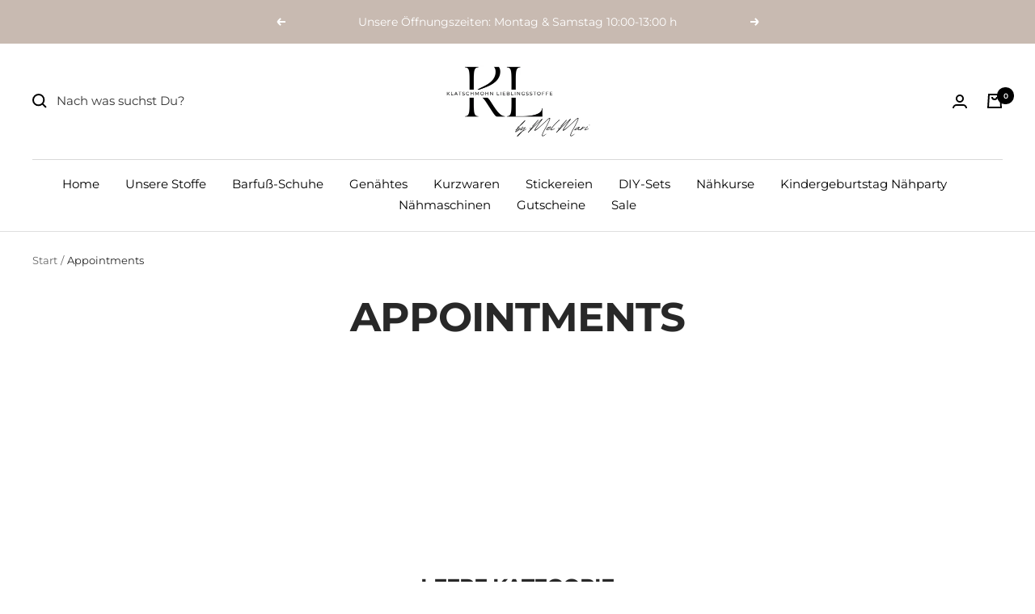

--- FILE ---
content_type: text/css
request_url: https://klatschmohn-lieblingsstoffe.de/cdn/shop/t/8/assets/pricePerUnit.css?v=82450326642074389881669838318
body_size: -559
content:
.appattic_price_app_coll {
  display: block;
  font-size: 14px;
  flex-basis: 100%;
}

--- FILE ---
content_type: text/javascript
request_url: https://klatschmohn-lieblingsstoffe.de/cdn/shop/t/8/assets/custom.js?v=41460920194349305061671637858
body_size: -506
content:
document.addEventListener("pagination:page-changed",function(event){window.collection_change&&window.collection_change(),setTimeout(function(){window.collection_change&&window.collection_change()},500),setTimeout(function(){window.collection_change&&window.collection_change()},1e3)});
//# sourceMappingURL=/cdn/shop/t/8/assets/custom.js.map?v=41460920194349305061671637858
